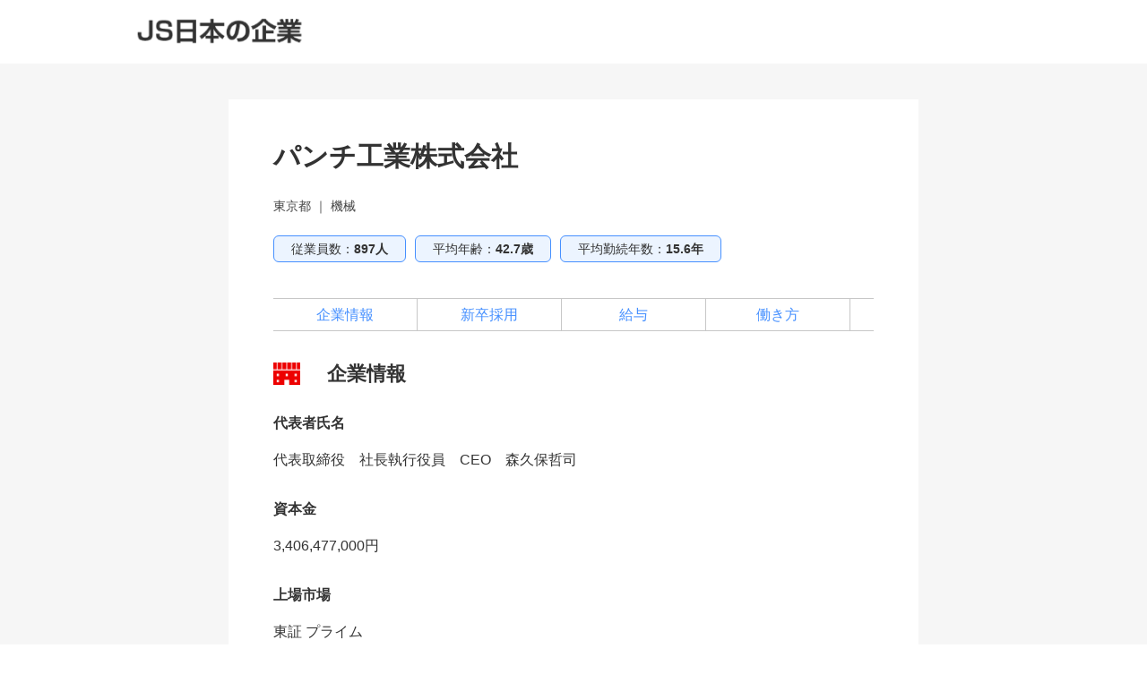

--- FILE ---
content_type: text/html; charset=utf-8
request_url: https://job.js88.com/listed_company/detail?id=550115752&menu=1
body_size: 9960
content:


<!DOCTYPE html>
<html lang="ja">
  <head>
    <meta name="robots" content="all">
    <meta http-equiv="X-UA-Compatible" content="IE=edge">
    <meta charset="utf-8">
    <title id="titleText">パンチ工業株式会社の企業情報｜上場企業情報サーチ</title>
      <meta name="Description" content="パンチ工業株式会社の企業情報です。資本金、売上高、ホームページなど掲載中！パンチ工業株式会社の詳しい情報を知りたい方、就活中の方は是非ご覧ください。【上場企業情報サーチ】">
    <meta name="Keywords" content="パンチ工業株式会社,企業情報,資本金,売上高,ホームページ">
    <link rel="canonical" href="https://job.js88.com/listed_company/detail?id=550115752">
    <meta name="google-site-verification" content="OjiUiBYqYyKmIl1ruiCSS8CWGc5Zd1lDuRwIzkQ09jg">

    
      <script src="/javascripts/jquery-3.2.1.min.js"></script>
      <!-- 企業情報の場合 -->
    
    <link rel="stylesheet" href="/stylesheets/style.css?v=1">
    <script src="/javascripts/common.js"></script>
    

    
  
  <!-- Global site tag (gtag.js) - Google Analytics -->
  <script async src="https://www.googletagmanager.com/gtag/js?id=G-CYVTTN4BRQ"></script>
  <script>
    window.dataLayer = window.dataLayer || [];
    function gtag(){dataLayer.push(arguments);}
    gtag('js', new Date());

    gtag('config', 'G-CYVTTN4BRQ');
  </script>

<script>
  $(function() {
    $("#webInquiryLink, .btn-entry").bind('click',function(){
        yahoo_report_conversion();
        gtag_report_conversion();
        return true;
    });
  });

  function gtag_report_conversion(url) {
    var callback = function () {
      if (typeof(url) != 'undefined') {
        window.location = url;
      }
    };
    gtag('event', 'conversion', {
        'send_to': ['AW-798376202/oXaNCJLvmoUBEIqC2fwC','AW-798376166/e1PMCJKDqoUBEOaB2fwC'],
        'event_callback': callback
    });
    return false;
  }

  function yahoo_report_conversion() {
    var img = new Image();
    img.src = 'https://b91.yahoo.co.jp/pagead/conversion/1001013409/?value=0&label=gDVsCJHnqYUBEI_bz_wC&guid=ON&script=0&disvt=true';
    $(img);
    return false;
  }

</script>

<!-- Yahoo Code for your Target List -->
<script type="text/javascript">
/* <![CDATA[ */
var yahoo_ss_retargeting_id = 1001013409;
var yahoo_sstag_custom_params = window.yahoo_sstag_params;
var yahoo_ss_retargeting = true;
/* ]]> */
</script>
<script type="text/javascript" src="https://s.yimg.jp/images/listing/tool/cv/conversion.js">
</script>
<noscript>
<div style="display:inline;">
<img height="1" width="1" style="border-style:none;" alt="" src="https://b97.yahoo.co.jp/pagead/conversion/1001013409/?guid=ON&script=0&disvt=false"/>
</div>
</noscript>
<!-- Yahoo Code for your Target List -->
<script type="text/javascript" language="javascript">
/* <![CDATA[ */
var yahoo_retargeting_id = 'BW65RTMSON';
var yahoo_retargeting_label = '';
var yahoo_retargeting_page_type = '';
var yahoo_retargeting_items = [{item_id: '', category_id: '', price: '', quantity: ''}];
/* ]]> */
</script>
<script type="text/javascript" language="javascript" src="https://b92.yahoo.co.jp/js/s_retargeting.js"></script>
<!-- Global site tag (gtag.js) - Google AdWords: 798376166 -->
<script async src="https://www.googletagmanager.com/gtag/js?id=AW-798376166"></script>
<script>
  window.dataLayer = window.dataLayer || [];
  function gtag(){dataLayer.push(arguments);}
  gtag('js', new Date());
  gtag('config', 'AW-798376166');
  gtag('config', 'AW-798376202');
</script>




  </head>
<style>
.jobMenu-inner{
	background: #fff;
}
ul.jobMenu {
    border-top: 1px solid #c7c7c7;
    border-bottom: 1px solid #c7c7c7;
    display: flex;
    padding: 0 41px;
    width: 980px;
    margin: 0px auto;
}
.mincho {
    font-family: "Hiragino Mincho ProN W6", "ヒラギノ明朝 ProN W6", "Hiragino Mincho ProN","游明朝", YuMincho, "HG明朝E", "ＭＳ Ｐ明朝", "ＭＳ 明朝", serif;
}
ul.jobMenu li {
    font-size: 17px;
    font-weight: bold;
    line-height: 1.8;
}
ul.jobMenu li.on {
    border-bottom: 3px solid #0061B1;
}
ul.jobMenu li a {
    border-right: 1px solid #c7c7c7;
    display: block;
    margin: 8px 0;
    padding: 5px 30px;
    color: #333;
    text-decoration: none;
}
ul.jobMenu li:first-child a {
  border-left: 1px solid #c7c7c7;
}
.jobMenu-inner * {
  box-sizing: border-box;
}
ul.jobMenu li:first-child a {
  border-left: 1px solid #c7c7c7;
}
.jobMenu-inner * {
  box-sizing: border-box;
}
#job_guide {
  padding-top: 30px;
  margin-top: -30px;
}

/* 日本の企業2024新デザイン */
#kigyo2024_nav {
    border: none;
}
#kigyo2024_nav ul {
    padding: 10px 41px;
}
#kigyo2024_nav ul li {
    width: 230px;
    padding: 0;
    margin: 0;
    text-align: center;
    font-weight: normal;
    border: none;
    position: relative;
}
#kigyo2024_nav ul li.top_link {
    width: 110px;
}
#kigyo2024_nav ul li.on::after {
  content: "";
  display: block;
  width: calc(100% - 20px);
  position: absolute;
  left: 10px;
  bottom: -8px;
  border-bottom: 2px solid #00C8FF;
}
#kigyo2024_nav ul li a {
    padding: 0;
    margin: 0;
    color: rgb(51, 51, 51);
}
</style>
  <body>


    <div id="container">

      <!-- ヘッダー -->



        <header class="l-site-header">
          <div class="header-inner" style="padding: 0;width: 980px;margin: 0 auto;">
            <div class="fl-l" style="margin:20px 0;">
              <p class="logo"><a href="https://job.js88.com/year"><img src="/images/common/header_logo_company.png" alt="JS日本の企業"></a></p>
            </div>
          </div><!-- header-inner -->
        </header>
      <!-- /ヘッダー -->


<div id="pc_wrap">
	<main id="" class="tomo_main">


        <link rel="stylesheet" type="text/css" href="/stylesheets/co_ltd_pc.css?v=1" media="all">


<script>
$(function(){
  //anchor link
  $('a[href^="#"]').click(function(){
    var target = $(this.hash);
    if (target) {
      var targetOffset = target.offset().top;
      $('html,body').animate({
        scrollTop: targetOffset
      });
      return false;
    };
  });

  //go to top button
  $('#page_top').hide();
  $(window).scroll(function(){
    if ($(this).scrollTop() > 100) {
      $('#page_top').fadeIn();
    } else {
      $('#page_top').fadeOut();
    };
  });
  $('#page_top').click(function(){
    $('html,body').animate({
      scrollTop: 0
    });
  });
});
</script>



<main id="co_detail">
  <div class="inner">
    <h2 class="co_ttl">パンチ工業株式会社</h2>
    <div class="co_type">東京都 ｜ 機械</div>
    <ul class="base_info">
      <li>従業員数：<span class="bold">897人</span></li>
      <li>平均年齢：<span class="bold">42.7歳</span></li>
      <li>平均勤続年数：<span class="bold">15.6年</span></li>
    </ul>
    <ul class="anchor">
      <li><a href="/listed_company/detail?id=550115752&menu=1">企業情報</a></li>
        <li><a href="/listed_company/detail?id=550115752&menu=2">新卒採用</a></li>
        <li><a href="/listed_company/detail?id=550115752&menu=3">給与</a></li>
        <li><a href="/listed_company/detail?id=550115752&menu=4">働き方</a></li>
    </ul>

    <section id="sec1">
      <h3 class="sec_title">企業情報</h3>
      <dl class="dtl_info">
        <dt>代表者氏名</dt>
        <dd>代表取締役　社長執行役員　CEO　森久保哲司</dd>
        <dt>資本金</dt>
        <dd>3,406,477,000円</dd>
        <dt>上場市場</dt>
        <dd>東証 プライム</dd>
        <dt>売上高</dt>
        <dd>
            当期　：14,777,332,000円<br>
            前期　：15,092,217,000円<br>
            前々期：13,240,271,000円</dd>
        <dt>経常利益</dt>
        <dd>
            当期　：1,883,659,000円<br>
            前期　：2,618,514,000円<br>
            前々期：973,756,000円
        </dd>
        <dt>本社所在地</dt>
        <dd>東京都品川区南大井六丁目22番7号</dd>
        <dt>ホームページ</dt>
        <dd><a href="https://school.js88.com/redirect?pro_code=301&url=https://www.punch.co.jp/" target="_blank">https://www.punch.co.jp/</a></dd>
      </dl>
      <p class="sml_note">※有価証券報告書（第49期）・企業HPに公開されている情報を掲載しています。</p>
    </section>


  </div><!--inner-->

  <p style="padding:20px 20px 80px;font-size: 10px;color: #ADADAD;" class="cm_left">※2022年8月1日～2023年8月31日までに有価証券報告書を提出している東京証券取引所上場企業を掲載しています。</p>
  <p id="page_top"><img src="/images/listed_company/top_arrow.jpg"></p>
</main>
<style>
body {
  width: auto;
}
#co_detail .inner {
  margin-bottom: 10px;
}
.cm_left{
  text-align:center;
}


/*#container {
  width: 1000px;
  margin: auto;
}*/
</style>









	</main><!--tomo_main-->



</div><!--pc_wrap-->

      <!-- footer -->
      <footer style="padding: 30px 0 110px;border-top: 1px solid #c7c7c7;width: auto;margin: 0 auto;">
        <div class="footer-contents" style="padding-top: 0;border: none;">
            
<style>
.footer_link_dai,
.footer_link_sen {
    color: #6666FF;
}
.footer-contents {
  margin-top: 0px;
}
</style>


          <div class="footer-info" style="padding-top: 0;">
            <p class="f-name" style="margin: 0 auto;width: 100%;">
              <a href="https://www.js-internship.co.jp/" target="_blank"><img src="/images/common/f-logo-blue.png" alt="インターンシップ・1Day仕事体験日本一　株式会社JSインターンシップ" style="height: 56px;width: 310px;"></a>
            </p>
            <p class="copyr" style="color: #ccc;margin-top: 15px;font-size: 12px;line-height: 25.2px;font-weight: 400;letter-spacing: 1.2px;">Copyright 2026 JS-bestmatching,inc. All Rights Reserved.</p>
          </div>
          <!-- /footer-info -->
        </div>
        <!-- /footer-contents -->
      </footer>
      <!-- /footer -->
    </div>
    <!-- /#container -->
  </body>
</html>

--- FILE ---
content_type: application/javascript
request_url: https://job.js88.com/javascripts/common.js
body_size: 5023
content:
$(function () {

/*-- msg-wrap タブ切り替え --*/

  // タブをクリックしたら発動（グローバルメニュー）
  $('.global-nav-list li,.mypage-menu li').click(function() {
    var index = $('.global-nav-list li,.mypage-menu li').index(this);
    $('.global-nav-list li,.mypage-menu li').removeClass('active');
    $(this).addClass('active');
  });

/*-- simple slidetoggle --*/
  $('.slidetoggle .sub-list').hide();
  $('#area-topsearch .slidetoggle .select-list').show();
  $('.slidetoggle .toggle-btn').click(function(){
    $(this).parent('.big-category').next('.sub-list').slideToggle();
    $(this).toggleClass('active');
  });

/*-- simple slidetoggle --*/
  $('.slidetoggle .sub-list').hide();
  $('.slidetoggle .toggle-btn').click(function(){
    $(this).next('.sub-list').slideToggle();
    $(this).toggleClass('active');
   /*  $('html,body').animate({scrollTop: top},100); */
  });

/*-- simple slidetoggle /entry/input --*/
  $('#entry-form .slidetoggle2 .sub-list.entryHideArea').hide();
  $('#entry-form .slidetoggle2 .sub-list2.entryHideArea').parent('.slidetoggle2').addClass('active');
  $('#entry-form .slidetoggle2 .toggle-btn').click(function(){
    $(this).next('.entryHideArea').fadeToggle('fast');
    $(this).parent('.slidetoggle2').toggleClass('active');
  });
  
/*-- search page toggle button --*/

  $('.hideArea').hide();
  $('.tglBtn').click(function(){
    $(this).toggleClass('open');
    $(this).next('.hideArea').slideToggle();
  });
  
/*-- anchor link --*/

$('a[href^="#"]').click(function(){
  var target = $(this.hash);
  if(target) {
    var targetOffset = target.offset().top;
    $('html, body').animate({
      scrollTop: targetOffset
    }, 400, 'swing');
    return false;
  };
});
  
/*-- チェックボックスにチェックしたら背景色がつく --*/
  var bgcolor = '#fdefe4';
  $(":checked").closest('.select-list.entry li').css('background', bgcolor);
  $("input[type='checkbox']").change(function(){
    if($(this).is(":checked")){
      $(this).closest('.select-list.entry li').css('background', bgcolor);
    }else{
      $(this).closest('.select-list.entry li').css('background', '');
    }
  });

/*-- ラジオボタンにチェックしたら背景色がつく --*/
  $(".entry-list li input[type='radio']").change(function(){
    $(this).closest('.entry-list li').addClass('check');
    $(this).closest('.entry-list li').siblings().removeClass('check');
  });

/*-- 受付終了のもの（disable）はチェックにしつつ背景をグレーに --*/
  $(".entry-list li input[disabled]").attr('checked', 'checked').closest('.entry-list li').addClass('closed-li');

 $(function(){
    $("select[name*=pref_id]").click(function() {
        $(this).css('color','#383838');
    });
    $("select[name*=pref_id]").change(function() {
        $(this).css('color','#383838');
    });
    $("select[name*=education_year],[name*=education_month]").click(function() {
        $(this).find(':first-of-type').css('color','#383838');
        $(this).css('color','#383838');
    });
    $("select[name*=education_year],[name*=education_month]").change(function() {
        $(this).find(':first-of-type').css('color','#383838');
        $(this).css('color','#383838');
    });

    var url = location.href;
    if(url.match(/confirm/) || url.match(/complete/) || url.match(/memberinfo_input/) || url.match(/memberinfo_confirm/) || url.match(/member_input/)){
        if($("select[name*=pref_id]").find('option:selected').val() > 0) {
            $("select[name*=pref_id]").css('color','#383838');
            $("select[name*=pref_id]").find('option').css('color','#383838');
        }
        if($("select[name*=education_year]").find('option:selected').val() > 0) {
            $("select[name*=education_year]").css('color','#383838');
            $("select[name*=education_year]").find('option:first-of-type').css('color','#383838');
            $("select[name*=education_year]").find('option').css('color','#383838');
        }
        if($("select[name*=education_month]").find('option:selected').val() > 0) {
            $("select[name*=education_month]").css('color','#383838');
            $("select[name*=education_month]").find('option:first-of-type').css('color','#383838');
            $("select[name*=education_month]").find('option').css('color','#383838');
        }
    }
 });

 $('.inner-bloc-w,.mypage-wrap .wrap-cell').each(function(i, ttl) {
   var maxHeight = 0;
    $(ttl).find('.ttl-co').each(function() {
      if ($(this).height() > maxHeight) maxHeight = $(this).height();
    });
    $(ttl).find('.ttl-co').height(maxHeight);
  });

 $('#top-contents .bloc-list,.mypage-wrap .bloc-list').each(function(i, ttl) {
   var maxHeight = 0;
    $(ttl).find('figure').each(function() {
      if ($(this).height() > maxHeight) maxHeight = $(this).height();
    });
    $(ttl).find('figure').height(maxHeight);
  });
});


function formSubmit() {
  if( !$('#inputSubmit').attr('submitted') ) {
    $('#inputSubmit').attr('submitted', true);
      document.forms[0].submit();
  }
  return false;
}